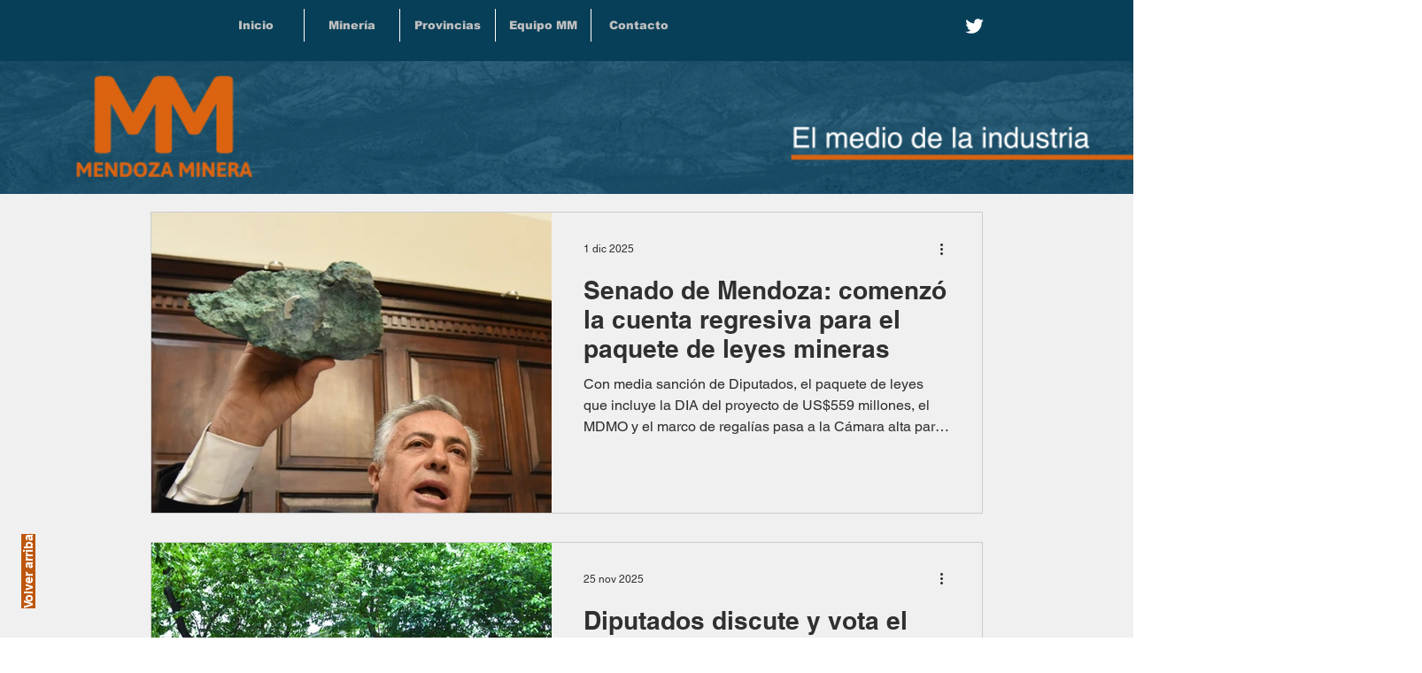

--- FILE ---
content_type: text/html; charset=utf-8
request_url: https://www.google.com/recaptcha/api2/aframe
body_size: 250
content:
<!DOCTYPE HTML><html><head><meta http-equiv="content-type" content="text/html; charset=UTF-8"></head><body><script nonce="8xeR9g9CbvOSGFwJe4UTzQ">/** Anti-fraud and anti-abuse applications only. See google.com/recaptcha */ try{var clients={'sodar':'https://pagead2.googlesyndication.com/pagead/sodar?'};window.addEventListener("message",function(a){try{if(a.source===window.parent){var b=JSON.parse(a.data);var c=clients[b['id']];if(c){var d=document.createElement('img');d.src=c+b['params']+'&rc='+(localStorage.getItem("rc::a")?sessionStorage.getItem("rc::b"):"");window.document.body.appendChild(d);sessionStorage.setItem("rc::e",parseInt(sessionStorage.getItem("rc::e")||0)+1);localStorage.setItem("rc::h",'1769287673698');}}}catch(b){}});window.parent.postMessage("_grecaptcha_ready", "*");}catch(b){}</script></body></html>